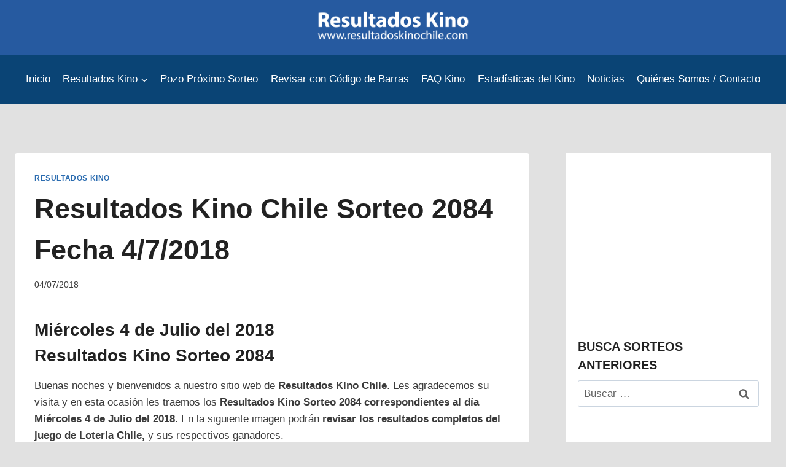

--- FILE ---
content_type: text/html; charset=UTF-8
request_url: https://www.resultadoskinochile.com/2018/07/04/resultados-kino-chile-sorteo-2084-fecha-4-7-2018/
body_size: 20298
content:

<!DOCTYPE html><html lang="es" class="no-js" itemtype="https://schema.org/Blog" itemscope><head><script data-no-optimize="1">var litespeed_docref=sessionStorage.getItem("litespeed_docref");litespeed_docref&&(Object.defineProperty(document,"referrer",{get:function(){return litespeed_docref}}),sessionStorage.removeItem("litespeed_docref"));</script> <meta charset="UTF-8"><link data-optimized="2" rel="stylesheet" href="https://www.resultadoskinochile.com/wp-content/litespeed/css/395a46b79f1af93325a56bbc678a6401.css?ver=1f575" /><meta name="viewport" content="width=device-width, initial-scale=1, minimum-scale=1"><meta name="robots" content="index, follow, max-image-preview:large, max-snippet:-1, max-video-preview:-1"><title>Resultados Kino Chile Sorteo 2084 Fecha 4/7/2018 - Resultados Kino | Resultados del Kino | Resultados Sorteo Kino | Kino Sorteo</title><link rel="canonical" href="https://www.resultadoskinochile.com/2018/07/04/resultados-kino-chile-sorteo-2084-fecha-4-7-2018/"><meta property="og:locale" content="es_ES"><meta property="og:type" content="article"><meta property="og:title" content="Resultados Kino Chile Sorteo 2084 Fecha 4/7/2018 - Resultados Kino | Resultados del Kino | Resultados Sorteo Kino | Kino Sorteo"><meta property="og:description" content="Mi&eacute;rcoles 4 de Julio del 2018 Resultados Kino Sorteo 2084 Buenas noches y bienvenidos a nuestro sitio web de Resultados Kino Chile. Les agradecemos su visita y en esta ocasi&oacute;n les traemos los Resultados Kino Sorteo 2084 correspondientes al d&iacute;a Mi&eacute;rcoles 4 de Julio del 2018. En la siguiente imagen podr&aacute;n revisar los resultados completos..."><meta property="og:url" content="https://www.resultadoskinochile.com/2018/07/04/resultados-kino-chile-sorteo-2084-fecha-4-7-2018/"><meta property="og:site_name" content="Resultados Kino | Resultados del Kino | Resultados Sorteo Kino | Kino Sorteo"><meta property="article:publisher" content="https://www.facebook.com/ResultadosKino"><meta property="article:published_time" content="2018-07-04T22:47:37+00:00"><meta property="article:modified_time" content="2018-07-05T14:40:01+00:00"><meta property="og:image" content="https://archivos2.nyc3.digitaloceanspaces.com/resultados-kino/banner-loto.png"><meta name="author" content="ResultadosKinoChile.com"><meta name="twitter:card" content="summary_large_image"><meta name="twitter:label1" content="Escrito por"><meta name="twitter:data1" content="ResultadosKinoChile.com"> <script type="application/ld+json" class="yoast-schema-graph">{"@context":"https://schema.org","@graph":[{"@type":"Article","@id":"https://www.resultadoskinochile.com/2018/07/04/resultados-kino-chile-sorteo-2084-fecha-4-7-2018/#article","isPartOf":{"@id":"https://www.resultadoskinochile.com/2018/07/04/resultados-kino-chile-sorteo-2084-fecha-4-7-2018/"},"author":{"name":"ResultadosKinoChile.com","@id":"https://www.resultadoskinochile.com/#/schema/person/c039db4f1adea7b1dba57aa48f858de3"},"headline":"Resultados Kino Chile Sorteo 2084 Fecha 4/7/2018","datePublished":"2018-07-04T22:47:37+00:00","dateModified":"2018-07-05T14:40:01+00:00","mainEntityOfPage":{"@id":"https://www.resultadoskinochile.com/2018/07/04/resultados-kino-chile-sorteo-2084-fecha-4-7-2018/"},"wordCount":92,"commentCount":0,"publisher":{"@id":"https://www.resultadoskinochile.com/#organization"},"image":{"@id":"https://www.resultadoskinochile.com/2018/07/04/resultados-kino-chile-sorteo-2084-fecha-4-7-2018/#primaryimage"},"thumbnailUrl":"https://archivos2.nyc3.digitaloceanspaces.com/resultados-kino/banner-loto.png","keywords":["el kino resultados","El Kino Resultados Miercoles 4 de Julio 2018","Kino - Loter&iacute;a","kino resultados","kino resultados chile","kino resultados de hoy","loteria chile","Loteria Kino de Chile - Resultados","loteria.cl","Numeros de Kino Miercoles 4 de Julio 2018","Numeros del Kino Miercoles 4 de Julio 2018 Sorteo 2084","Numeros Kino 2084 Miercoles 4 de Julio 2018","Resultado de Kino Miercoles 4 de Julio 2018","Resultado Kino Miercoles 4 de Julio 2018 sorteo 2084","Resultado Loter&iacute;a Kino Chile &ndash; Miercoles 4 de Julio 2018","Resultados del Kino","resultados kino","Resultados kino - Loter&iacute;a","Resultados Kino 4/7/18 Sorteo 2084","Resultados Kino Chile","Resultados Kino Chile Sorteo 2084","Revisa AQUI tu Kino","revisar Kino","Sorteo Kino 2084 Chile Mi&eacute;rcoles 27"],"articleSection":["Resultados Kino"],"inLanguage":"es","potentialAction":[{"@type":"CommentAction","name":"Comment","target":["https://www.resultadoskinochile.com/2018/07/04/resultados-kino-chile-sorteo-2084-fecha-4-7-2018/#respond"]}],"copyrightYear":"2018","copyrightHolder":{"@id":"https://www.resultadoskinochile.com/#organization"}},{"@type":"WebPage","@id":"https://www.resultadoskinochile.com/2018/07/04/resultados-kino-chile-sorteo-2084-fecha-4-7-2018/","url":"https://www.resultadoskinochile.com/2018/07/04/resultados-kino-chile-sorteo-2084-fecha-4-7-2018/","name":"Resultados Kino Chile Sorteo 2084 Fecha 4/7/2018 - Resultados Kino | Resultados del Kino | Resultados Sorteo Kino | Kino Sorteo","isPartOf":{"@id":"https://www.resultadoskinochile.com/#website"},"primaryImageOfPage":{"@id":"https://www.resultadoskinochile.com/2018/07/04/resultados-kino-chile-sorteo-2084-fecha-4-7-2018/#primaryimage"},"image":{"@id":"https://www.resultadoskinochile.com/2018/07/04/resultados-kino-chile-sorteo-2084-fecha-4-7-2018/#primaryimage"},"thumbnailUrl":"https://archivos2.nyc3.digitaloceanspaces.com/resultados-kino/banner-loto.png","datePublished":"2018-07-04T22:47:37+00:00","dateModified":"2018-07-05T14:40:01+00:00","breadcrumb":{"@id":"https://www.resultadoskinochile.com/2018/07/04/resultados-kino-chile-sorteo-2084-fecha-4-7-2018/#breadcrumb"},"inLanguage":"es","potentialAction":[{"@type":"ReadAction","target":["https://www.resultadoskinochile.com/2018/07/04/resultados-kino-chile-sorteo-2084-fecha-4-7-2018/"]}]},{"@type":"ImageObject","inLanguage":"es","@id":"https://www.resultadoskinochile.com/2018/07/04/resultados-kino-chile-sorteo-2084-fecha-4-7-2018/#primaryimage","url":"https://archivos2.nyc3.digitaloceanspaces.com/resultados-kino/banner-loto.png","contentUrl":"https://archivos2.nyc3.digitaloceanspaces.com/resultados-kino/banner-loto.png"},{"@type":"BreadcrumbList","@id":"https://www.resultadoskinochile.com/2018/07/04/resultados-kino-chile-sorteo-2084-fecha-4-7-2018/#breadcrumb","itemListElement":[{"@type":"ListItem","position":1,"name":"Portada","item":"https://www.resultadoskinochile.com/"},{"@type":"ListItem","position":2,"name":"Resultados Kino Chile Sorteo 2084 Fecha 4/7/2018"}]},{"@type":"WebSite","@id":"https://www.resultadoskinochile.com/#website","url":"https://www.resultadoskinochile.com/","name":"Resultados Kino | Resultados del Kino | Resultados Sorteo Kino | Kino Sorteo","description":"Resultados Kino | Resultados del Kino | Resultados Sorteo Kino | Kino Sorteo","publisher":{"@id":"https://www.resultadoskinochile.com/#organization"},"potentialAction":[{"@type":"SearchAction","target":{"@type":"EntryPoint","urlTemplate":"https://www.resultadoskinochile.com/?s={search_term_string}"},"query-input":"required name=search_term_string"}],"inLanguage":"es"},{"@type":"Organization","@id":"https://www.resultadoskinochile.com/#organization","name":"Resultados Kino","url":"https://www.resultadoskinochile.com/","logo":{"@type":"ImageObject","inLanguage":"es","@id":"https://www.resultadoskinochile.com/#/schema/logo/image/","url":"https://archivos2.nyc3.digitaloceanspaces.com/rk/wp-content/uploads/2024/01/26065010/logo-kino.png","contentUrl":"https://archivos2.nyc3.digitaloceanspaces.com/rk/wp-content/uploads/2024/01/26065010/logo-kino.png","width":512,"height":512,"caption":"Resultados Kino"},"image":{"@id":"https://www.resultadoskinochile.com/#/schema/logo/image/"},"sameAs":["https://www.facebook.com/ResultadosKino"]},{"@type":"Person","@id":"https://www.resultadoskinochile.com/#/schema/person/c039db4f1adea7b1dba57aa48f858de3","name":"ResultadosKinoChile.com","image":{"@type":"ImageObject","inLanguage":"es","@id":"https://www.resultadoskinochile.com/#/schema/person/image/","url":"https://www.resultadoskinochile.com/wp-content/litespeed/avatar/ce0de76f008833101092fd5004f1a10f.jpg?ver=1768384305","contentUrl":"https://www.resultadoskinochile.com/wp-content/litespeed/avatar/ce0de76f008833101092fd5004f1a10f.jpg?ver=1768384305","caption":"ResultadosKinoChile.com"},"url":"https://www.resultadoskinochile.com/author/admin2/"}]}</script> <link rel="dns-prefetch" href="//www.googletagmanager.com"><link rel="dns-prefetch" href="//pagead2.googlesyndication.com"><link rel="alternate" type="application/rss+xml" title="Resultados Kino | Resultados del Kino | Resultados Sorteo Kino | Kino Sorteo &raquo; Feed" href="https://www.resultadoskinochile.com/feed/"><link rel="alternate" type="application/rss+xml" title="Resultados Kino | Resultados del Kino | Resultados Sorteo Kino | Kino Sorteo &raquo; Feed de los comentarios" href="https://www.resultadoskinochile.com/comments/feed/"> <script type="litespeed/javascript">document.documentElement.classList.remove('no-js')</script> <link rel="alternate" type="application/rss+xml" title="Resultados Kino | Resultados del Kino | Resultados Sorteo Kino | Kino Sorteo &raquo; Comentario Resultados Kino Chile Sorteo 2084 Fecha 4/7/2018 del feed" href="https://www.resultadoskinochile.com/2018/07/04/resultados-kino-chile-sorteo-2084-fecha-4-7-2018/feed/"><style id="classic-theme-styles-inline-css">/*! This file is auto-generated */
.wp-block-button__link{color:#fff;background-color:#32373c;border-radius:9999px;box-shadow:none;text-decoration:none;padding:calc(.667em + 2px) calc(1.333em + 2px);font-size:1.125em}.wp-block-file__button{background:#32373c;color:#fff;text-decoration:none}</style><style id="global-styles-inline-css">:root{--wp--preset--aspect-ratio--square: 1;--wp--preset--aspect-ratio--4-3: 4/3;--wp--preset--aspect-ratio--3-4: 3/4;--wp--preset--aspect-ratio--3-2: 3/2;--wp--preset--aspect-ratio--2-3: 2/3;--wp--preset--aspect-ratio--16-9: 16/9;--wp--preset--aspect-ratio--9-16: 9/16;--wp--preset--color--black: #000000;--wp--preset--color--cyan-bluish-gray: #abb8c3;--wp--preset--color--white: #ffffff;--wp--preset--color--pale-pink: #f78da7;--wp--preset--color--vivid-red: #cf2e2e;--wp--preset--color--luminous-vivid-orange: #ff6900;--wp--preset--color--luminous-vivid-amber: #fcb900;--wp--preset--color--light-green-cyan: #7bdcb5;--wp--preset--color--vivid-green-cyan: #00d084;--wp--preset--color--pale-cyan-blue: #8ed1fc;--wp--preset--color--vivid-cyan-blue: #0693e3;--wp--preset--color--vivid-purple: #9b51e0;--wp--preset--color--theme-palette-1: #2B6CB0;--wp--preset--color--theme-palette-2: #265E9A;--wp--preset--color--theme-palette-3: #222222;--wp--preset--color--theme-palette-4: #3B3B3B;--wp--preset--color--theme-palette-5: #515151;--wp--preset--color--theme-palette-6: #626262;--wp--preset--color--theme-palette-7: #E1E1E1;--wp--preset--color--theme-palette-8: #F7F7F7;--wp--preset--color--theme-palette-9: #ffffff;--wp--preset--gradient--vivid-cyan-blue-to-vivid-purple: linear-gradient(135deg,rgba(6,147,227,1) 0%,rgb(155,81,224) 100%);--wp--preset--gradient--light-green-cyan-to-vivid-green-cyan: linear-gradient(135deg,rgb(122,220,180) 0%,rgb(0,208,130) 100%);--wp--preset--gradient--luminous-vivid-amber-to-luminous-vivid-orange: linear-gradient(135deg,rgba(252,185,0,1) 0%,rgba(255,105,0,1) 100%);--wp--preset--gradient--luminous-vivid-orange-to-vivid-red: linear-gradient(135deg,rgba(255,105,0,1) 0%,rgb(207,46,46) 100%);--wp--preset--gradient--very-light-gray-to-cyan-bluish-gray: linear-gradient(135deg,rgb(238,238,238) 0%,rgb(169,184,195) 100%);--wp--preset--gradient--cool-to-warm-spectrum: linear-gradient(135deg,rgb(74,234,220) 0%,rgb(151,120,209) 20%,rgb(207,42,186) 40%,rgb(238,44,130) 60%,rgb(251,105,98) 80%,rgb(254,248,76) 100%);--wp--preset--gradient--blush-light-purple: linear-gradient(135deg,rgb(255,206,236) 0%,rgb(152,150,240) 100%);--wp--preset--gradient--blush-bordeaux: linear-gradient(135deg,rgb(254,205,165) 0%,rgb(254,45,45) 50%,rgb(107,0,62) 100%);--wp--preset--gradient--luminous-dusk: linear-gradient(135deg,rgb(255,203,112) 0%,rgb(199,81,192) 50%,rgb(65,88,208) 100%);--wp--preset--gradient--pale-ocean: linear-gradient(135deg,rgb(255,245,203) 0%,rgb(182,227,212) 50%,rgb(51,167,181) 100%);--wp--preset--gradient--electric-grass: linear-gradient(135deg,rgb(202,248,128) 0%,rgb(113,206,126) 100%);--wp--preset--gradient--midnight: linear-gradient(135deg,rgb(2,3,129) 0%,rgb(40,116,252) 100%);--wp--preset--font-size--small: 14px;--wp--preset--font-size--medium: 24px;--wp--preset--font-size--large: 32px;--wp--preset--font-size--x-large: 42px;--wp--preset--font-size--larger: 40px;--wp--preset--spacing--20: 0.44rem;--wp--preset--spacing--30: 0.67rem;--wp--preset--spacing--40: 1rem;--wp--preset--spacing--50: 1.5rem;--wp--preset--spacing--60: 2.25rem;--wp--preset--spacing--70: 3.38rem;--wp--preset--spacing--80: 5.06rem;--wp--preset--shadow--natural: 6px 6px 9px rgba(0, 0, 0, 0.2);--wp--preset--shadow--deep: 12px 12px 50px rgba(0, 0, 0, 0.4);--wp--preset--shadow--sharp: 6px 6px 0px rgba(0, 0, 0, 0.2);--wp--preset--shadow--outlined: 6px 6px 0px -3px rgba(255, 255, 255, 1), 6px 6px rgba(0, 0, 0, 1);--wp--preset--shadow--crisp: 6px 6px 0px rgba(0, 0, 0, 1);}:where(.is-layout-flex){gap: 0.5em;}:where(.is-layout-grid){gap: 0.5em;}body .is-layout-flex{display: flex;}.is-layout-flex{flex-wrap: wrap;align-items: center;}.is-layout-flex > :is(*, div){margin: 0;}body .is-layout-grid{display: grid;}.is-layout-grid > :is(*, div){margin: 0;}:where(.wp-block-columns.is-layout-flex){gap: 2em;}:where(.wp-block-columns.is-layout-grid){gap: 2em;}:where(.wp-block-post-template.is-layout-flex){gap: 1.25em;}:where(.wp-block-post-template.is-layout-grid){gap: 1.25em;}.has-black-color{color: var(--wp--preset--color--black) !important;}.has-cyan-bluish-gray-color{color: var(--wp--preset--color--cyan-bluish-gray) !important;}.has-white-color{color: var(--wp--preset--color--white) !important;}.has-pale-pink-color{color: var(--wp--preset--color--pale-pink) !important;}.has-vivid-red-color{color: var(--wp--preset--color--vivid-red) !important;}.has-luminous-vivid-orange-color{color: var(--wp--preset--color--luminous-vivid-orange) !important;}.has-luminous-vivid-amber-color{color: var(--wp--preset--color--luminous-vivid-amber) !important;}.has-light-green-cyan-color{color: var(--wp--preset--color--light-green-cyan) !important;}.has-vivid-green-cyan-color{color: var(--wp--preset--color--vivid-green-cyan) !important;}.has-pale-cyan-blue-color{color: var(--wp--preset--color--pale-cyan-blue) !important;}.has-vivid-cyan-blue-color{color: var(--wp--preset--color--vivid-cyan-blue) !important;}.has-vivid-purple-color{color: var(--wp--preset--color--vivid-purple) !important;}.has-black-background-color{background-color: var(--wp--preset--color--black) !important;}.has-cyan-bluish-gray-background-color{background-color: var(--wp--preset--color--cyan-bluish-gray) !important;}.has-white-background-color{background-color: var(--wp--preset--color--white) !important;}.has-pale-pink-background-color{background-color: var(--wp--preset--color--pale-pink) !important;}.has-vivid-red-background-color{background-color: var(--wp--preset--color--vivid-red) !important;}.has-luminous-vivid-orange-background-color{background-color: var(--wp--preset--color--luminous-vivid-orange) !important;}.has-luminous-vivid-amber-background-color{background-color: var(--wp--preset--color--luminous-vivid-amber) !important;}.has-light-green-cyan-background-color{background-color: var(--wp--preset--color--light-green-cyan) !important;}.has-vivid-green-cyan-background-color{background-color: var(--wp--preset--color--vivid-green-cyan) !important;}.has-pale-cyan-blue-background-color{background-color: var(--wp--preset--color--pale-cyan-blue) !important;}.has-vivid-cyan-blue-background-color{background-color: var(--wp--preset--color--vivid-cyan-blue) !important;}.has-vivid-purple-background-color{background-color: var(--wp--preset--color--vivid-purple) !important;}.has-black-border-color{border-color: var(--wp--preset--color--black) !important;}.has-cyan-bluish-gray-border-color{border-color: var(--wp--preset--color--cyan-bluish-gray) !important;}.has-white-border-color{border-color: var(--wp--preset--color--white) !important;}.has-pale-pink-border-color{border-color: var(--wp--preset--color--pale-pink) !important;}.has-vivid-red-border-color{border-color: var(--wp--preset--color--vivid-red) !important;}.has-luminous-vivid-orange-border-color{border-color: var(--wp--preset--color--luminous-vivid-orange) !important;}.has-luminous-vivid-amber-border-color{border-color: var(--wp--preset--color--luminous-vivid-amber) !important;}.has-light-green-cyan-border-color{border-color: var(--wp--preset--color--light-green-cyan) !important;}.has-vivid-green-cyan-border-color{border-color: var(--wp--preset--color--vivid-green-cyan) !important;}.has-pale-cyan-blue-border-color{border-color: var(--wp--preset--color--pale-cyan-blue) !important;}.has-vivid-cyan-blue-border-color{border-color: var(--wp--preset--color--vivid-cyan-blue) !important;}.has-vivid-purple-border-color{border-color: var(--wp--preset--color--vivid-purple) !important;}.has-vivid-cyan-blue-to-vivid-purple-gradient-background{background: var(--wp--preset--gradient--vivid-cyan-blue-to-vivid-purple) !important;}.has-light-green-cyan-to-vivid-green-cyan-gradient-background{background: var(--wp--preset--gradient--light-green-cyan-to-vivid-green-cyan) !important;}.has-luminous-vivid-amber-to-luminous-vivid-orange-gradient-background{background: var(--wp--preset--gradient--luminous-vivid-amber-to-luminous-vivid-orange) !important;}.has-luminous-vivid-orange-to-vivid-red-gradient-background{background: var(--wp--preset--gradient--luminous-vivid-orange-to-vivid-red) !important;}.has-very-light-gray-to-cyan-bluish-gray-gradient-background{background: var(--wp--preset--gradient--very-light-gray-to-cyan-bluish-gray) !important;}.has-cool-to-warm-spectrum-gradient-background{background: var(--wp--preset--gradient--cool-to-warm-spectrum) !important;}.has-blush-light-purple-gradient-background{background: var(--wp--preset--gradient--blush-light-purple) !important;}.has-blush-bordeaux-gradient-background{background: var(--wp--preset--gradient--blush-bordeaux) !important;}.has-luminous-dusk-gradient-background{background: var(--wp--preset--gradient--luminous-dusk) !important;}.has-pale-ocean-gradient-background{background: var(--wp--preset--gradient--pale-ocean) !important;}.has-electric-grass-gradient-background{background: var(--wp--preset--gradient--electric-grass) !important;}.has-midnight-gradient-background{background: var(--wp--preset--gradient--midnight) !important;}.has-small-font-size{font-size: var(--wp--preset--font-size--small) !important;}.has-medium-font-size{font-size: var(--wp--preset--font-size--medium) !important;}.has-large-font-size{font-size: var(--wp--preset--font-size--large) !important;}.has-x-large-font-size{font-size: var(--wp--preset--font-size--x-large) !important;}
:where(.wp-block-post-template.is-layout-flex){gap: 1.25em;}:where(.wp-block-post-template.is-layout-grid){gap: 1.25em;}
:where(.wp-block-columns.is-layout-flex){gap: 2em;}:where(.wp-block-columns.is-layout-grid){gap: 2em;}
:root :where(.wp-block-pullquote){font-size: 1.5em;line-height: 1.6;}</style><style id="kadence-global-inline-css">/* Kadence Base CSS */
:root{--global-palette1:#2B6CB0;--global-palette2:#265E9A;--global-palette3:#222222;--global-palette4:#3B3B3B;--global-palette5:#515151;--global-palette6:#626262;--global-palette7:#E1E1E1;--global-palette8:#F7F7F7;--global-palette9:#ffffff;--global-palette9rgb:255, 255, 255;--global-palette-highlight:var(--global-palette1);--global-palette-highlight-alt:var(--global-palette2);--global-palette-highlight-alt2:var(--global-palette9);--global-palette-btn-bg:var(--global-palette1);--global-palette-btn-bg-hover:var(--global-palette2);--global-palette-btn:var(--global-palette9);--global-palette-btn-hover:var(--global-palette9);--global-body-font-family:-apple-system,BlinkMacSystemFont,"Segoe UI",Roboto,Oxygen-Sans,Ubuntu,Cantarell,"Helvetica Neue",sans-serif, "Apple Color Emoji", "Segoe UI Emoji", "Segoe UI Symbol";--global-heading-font-family:inherit;--global-primary-nav-font-family:inherit;--global-fallback-font:sans-serif;--global-display-fallback-font:sans-serif;--global-content-width:1290px;--global-content-narrow-width:842px;--global-content-edge-padding:1.5rem;--global-content-boxed-padding:2rem;--global-calc-content-width:calc(1290px - var(--global-content-edge-padding) - var(--global-content-edge-padding) );--wp--style--global--content-size:var(--global-calc-content-width);}.wp-site-blocks{--global-vw:calc( 100vw - ( 0.5 * var(--scrollbar-offset)));}body{background:var(--global-palette7);}body, input, select, optgroup, textarea{font-weight:400;font-size:17px;line-height:1.6;font-family:var(--global-body-font-family);color:var(--global-palette4);}.content-bg, body.content-style-unboxed .site{background:var(--global-palette9);}h1,h2,h3,h4,h5,h6{font-family:var(--global-heading-font-family);}h1{font-weight:700;font-size:32px;line-height:1.5;color:var(--global-palette3);}h2{font-weight:700;font-size:28px;line-height:1.5;color:var(--global-palette3);}h3{font-weight:700;font-size:24px;line-height:1.5;color:var(--global-palette3);}h4{font-weight:700;font-size:22px;line-height:1.5;color:var(--global-palette4);}h5{font-weight:700;font-size:20px;line-height:1.5;color:var(--global-palette4);}h6{font-weight:700;font-size:18px;line-height:1.5;color:var(--global-palette5);}.entry-hero .kadence-breadcrumbs{max-width:1290px;}.site-container, .site-header-row-layout-contained, .site-footer-row-layout-contained, .entry-hero-layout-contained, .comments-area, .alignfull > .wp-block-cover__inner-container, .alignwide > .wp-block-cover__inner-container{max-width:var(--global-content-width);}.content-width-narrow .content-container.site-container, .content-width-narrow .hero-container.site-container{max-width:var(--global-content-narrow-width);}@media all and (min-width: 1520px){.wp-site-blocks .content-container  .alignwide{margin-left:-115px;margin-right:-115px;width:unset;max-width:unset;}}@media all and (min-width: 1102px){.content-width-narrow .wp-site-blocks .content-container .alignwide{margin-left:-130px;margin-right:-130px;width:unset;max-width:unset;}}.content-style-boxed .wp-site-blocks .entry-content .alignwide{margin-left:calc( -1 * var( --global-content-boxed-padding ) );margin-right:calc( -1 * var( --global-content-boxed-padding ) );}.content-area{margin-top:5rem;margin-bottom:5rem;}@media all and (max-width: 1024px){.content-area{margin-top:3rem;margin-bottom:3rem;}}@media all and (max-width: 767px){.content-area{margin-top:2rem;margin-bottom:2rem;}}@media all and (max-width: 1024px){:root{--global-content-boxed-padding:2rem;}}@media all and (max-width: 767px){:root{--global-content-boxed-padding:1.5rem;}}.entry-content-wrap{padding:2rem;}@media all and (max-width: 1024px){.entry-content-wrap{padding:2rem;}}@media all and (max-width: 767px){.entry-content-wrap{padding:1.5rem;}}.entry.single-entry{box-shadow:0px 15px 15px -10px rgba(0,0,0,0.05);}.entry.loop-entry{box-shadow:0px 15px 15px -10px rgba(0,0,0,0.05);}.loop-entry .entry-content-wrap{padding:2rem;}@media all and (max-width: 1024px){.loop-entry .entry-content-wrap{padding:2rem;}}@media all and (max-width: 767px){.loop-entry .entry-content-wrap{padding:1.5rem;}}.primary-sidebar.widget-area .widget{margin-bottom:1.9em;color:var(--global-palette4);}.primary-sidebar.widget-area .widget-title{font-weight:700;font-size:20px;line-height:1.5;color:var(--global-palette3);}.primary-sidebar.widget-area{background:var(--global-palette9);padding:10px 20px 10px 20px;}button, .button, .wp-block-button__link, input[type="button"], input[type="reset"], input[type="submit"], .fl-button, .elementor-button-wrapper .elementor-button{box-shadow:0px 0px 0px -7px rgba(0,0,0,0);}button:hover, button:focus, button:active, .button:hover, .button:focus, .button:active, .wp-block-button__link:hover, .wp-block-button__link:focus, .wp-block-button__link:active, input[type="button"]:hover, input[type="button"]:focus, input[type="button"]:active, input[type="reset"]:hover, input[type="reset"]:focus, input[type="reset"]:active, input[type="submit"]:hover, input[type="submit"]:focus, input[type="submit"]:active, .elementor-button-wrapper .elementor-button:hover, .elementor-button-wrapper .elementor-button:focus, .elementor-button-wrapper .elementor-button:active{box-shadow:0px 15px 25px -7px rgba(0,0,0,0.1);}.kb-button.kb-btn-global-outline.kb-btn-global-inherit{padding-top:calc(px - 2px);padding-right:calc(px - 2px);padding-bottom:calc(px - 2px);padding-left:calc(px - 2px);}.entry-content :where(.wp-block-image) img, .entry-content :where(.wp-block-kadence-image) img{border-radius:20px;}@media all and (min-width: 1025px){.transparent-header .entry-hero .entry-hero-container-inner{padding-top:calc(0px + 80px);}}@media all and (max-width: 1024px){.mobile-transparent-header .entry-hero .entry-hero-container-inner{padding-top:80px;}}@media all and (max-width: 767px){.mobile-transparent-header .entry-hero .entry-hero-container-inner{padding-top:80px;}}#kt-scroll-up-reader, #kt-scroll-up{border-radius:0px 0px 0px 0px;bottom:30px;font-size:1.2em;padding:0.4em 0.4em 0.4em 0.4em;}#kt-scroll-up-reader.scroll-up-side-right, #kt-scroll-up.scroll-up-side-right{right:30px;}#kt-scroll-up-reader.scroll-up-side-left, #kt-scroll-up.scroll-up-side-left{left:30px;}.wp-site-blocks .post-title h1{font-style:normal;font-size:45px;}.entry-hero.post-hero-section .entry-header{min-height:200px;}
/* Kadence Header CSS */
@media all and (max-width: 1024px){.mobile-transparent-header #masthead{position:absolute;left:0px;right:0px;z-index:100;}.kadence-scrollbar-fixer.mobile-transparent-header #masthead{right:var(--scrollbar-offset,0);}.mobile-transparent-header #masthead, .mobile-transparent-header .site-top-header-wrap .site-header-row-container-inner, .mobile-transparent-header .site-main-header-wrap .site-header-row-container-inner, .mobile-transparent-header .site-bottom-header-wrap .site-header-row-container-inner{background:transparent;}.site-header-row-tablet-layout-fullwidth, .site-header-row-tablet-layout-standard{padding:0px;}}@media all and (min-width: 1025px){.transparent-header #masthead{position:absolute;left:0px;right:0px;z-index:100;}.transparent-header.kadence-scrollbar-fixer #masthead{right:var(--scrollbar-offset,0);}.transparent-header #masthead, .transparent-header .site-top-header-wrap .site-header-row-container-inner, .transparent-header .site-main-header-wrap .site-header-row-container-inner, .transparent-header .site-bottom-header-wrap .site-header-row-container-inner{background:transparent;}}.site-branding a.brand img{max-width:250px;}.site-branding a.brand img.svg-logo-image{width:250px;}.site-branding{padding:15px 0px 0px 0px;}#masthead, #masthead .kadence-sticky-header.item-is-fixed:not(.item-at-start):not(.site-header-row-container):not(.site-main-header-wrap), #masthead .kadence-sticky-header.item-is-fixed:not(.item-at-start) > .site-header-row-container-inner{background:#265aa0;}.site-main-header-wrap .site-header-row-container-inner{background:#0a4475;}.site-main-header-inner-wrap{min-height:80px;}.site-top-header-inner-wrap{min-height:0px;}.site-top-header-wrap .site-header-row-container-inner>.site-container{padding:0px 0px 20px 0px;}.header-navigation[class*="header-navigation-style-underline"] .header-menu-container.primary-menu-container>ul>li>a:after{width:calc( 100% - 1.2em);}.main-navigation .primary-menu-container > ul > li.menu-item > a{padding-left:calc(1.2em / 2);padding-right:calc(1.2em / 2);padding-top:0.6em;padding-bottom:0.6em;color:var(--global-palette9);}.main-navigation .primary-menu-container > ul > li.menu-item .dropdown-nav-special-toggle{right:calc(1.2em / 2);}.main-navigation .primary-menu-container > ul > li.menu-item > a:hover{color:#8094aa;}.main-navigation .primary-menu-container > ul > li.menu-item.current-menu-item > a{color:var(--global-palette9);}.header-navigation .header-menu-container ul ul.sub-menu, .header-navigation .header-menu-container ul ul.submenu{background:var(--global-palette3);box-shadow:0px 2px 13px 0px rgba(0,0,0,0.1);}.header-navigation .header-menu-container ul ul li.menu-item, .header-menu-container ul.menu > li.kadence-menu-mega-enabled > ul > li.menu-item > a{border-bottom:1px solid rgba(255,255,255,0.1);}.header-navigation .header-menu-container ul ul li.menu-item > a{width:200px;padding-top:1em;padding-bottom:1em;color:var(--global-palette8);font-size:12px;}.header-navigation .header-menu-container ul ul li.menu-item > a:hover{color:var(--global-palette9);background:var(--global-palette4);}.header-navigation .header-menu-container ul ul li.menu-item.current-menu-item > a{color:var(--global-palette9);background:var(--global-palette4);}.mobile-toggle-open-container .menu-toggle-open, .mobile-toggle-open-container .menu-toggle-open:focus{color:var(--global-palette5);padding:0.4em 0.6em 0.4em 0.6em;font-size:14px;}.mobile-toggle-open-container .menu-toggle-open.menu-toggle-style-bordered{border:1px solid currentColor;}.mobile-toggle-open-container .menu-toggle-open .menu-toggle-icon{font-size:20px;}.mobile-toggle-open-container .menu-toggle-open:hover, .mobile-toggle-open-container .menu-toggle-open:focus-visible{color:var(--global-palette-highlight);}.mobile-navigation ul li{font-size:14px;}.mobile-navigation ul li a{padding-top:1em;padding-bottom:1em;}.mobile-navigation ul li > a, .mobile-navigation ul li.menu-item-has-children > .drawer-nav-drop-wrap{color:var(--global-palette8);}.mobile-navigation ul li.current-menu-item > a, .mobile-navigation ul li.current-menu-item.menu-item-has-children > .drawer-nav-drop-wrap{color:var(--global-palette-highlight);}.mobile-navigation ul li.menu-item-has-children .drawer-nav-drop-wrap, .mobile-navigation ul li:not(.menu-item-has-children) a{border-bottom:1px solid rgba(255,255,255,0.1);}.mobile-navigation:not(.drawer-navigation-parent-toggle-true) ul li.menu-item-has-children .drawer-nav-drop-wrap button{border-left:1px solid rgba(255,255,255,0.1);}#mobile-drawer .drawer-header .drawer-toggle{padding:0.6em 0.15em 0.6em 0.15em;font-size:24px;}
/* Kadence Footer CSS */
#colophon{background:var(--global-palette2);}.site-middle-footer-inner-wrap{padding-top:30px;padding-bottom:30px;grid-column-gap:30px;grid-row-gap:30px;}.site-middle-footer-inner-wrap .widget{margin-bottom:30px;}.site-middle-footer-inner-wrap .site-footer-section:not(:last-child):after{right:calc(-30px / 2);}.site-top-footer-inner-wrap{padding-top:30px;padding-bottom:30px;grid-column-gap:30px;grid-row-gap:30px;}.site-top-footer-inner-wrap .widget{margin-bottom:30px;}.site-top-footer-inner-wrap .site-footer-section:not(:last-child):after{right:calc(-30px / 2);}#colophon .footer-html{font-style:normal;color:var(--global-palette9);}</style><style id="kadence-blocks-global-variables-inline-css">:root {--global-kb-font-size-sm:clamp(0.8rem, 0.73rem + 0.217vw, 0.9rem);--global-kb-font-size-md:clamp(1.1rem, 0.995rem + 0.326vw, 1.25rem);--global-kb-font-size-lg:clamp(1.75rem, 1.576rem + 0.543vw, 2rem);--global-kb-font-size-xl:clamp(2.25rem, 1.728rem + 1.63vw, 3rem);--global-kb-font-size-xxl:clamp(2.5rem, 1.456rem + 3.26vw, 4rem);--global-kb-font-size-xxxl:clamp(2.75rem, 0.489rem + 7.065vw, 6rem);}</style><style id="quads-styles-inline-css">.quads-location ins.adsbygoogle {
        background: transparent !important;
    }
    .quads.quads_ad_container { display: grid; grid-template-columns: auto; grid-gap: 10px; padding: 10px; }
    .grid_image{animation: fadeIn 0.5s;-webkit-animation: fadeIn 0.5s;-moz-animation: fadeIn 0.5s;
        -o-animation: fadeIn 0.5s;-ms-animation: fadeIn 0.5s;}
    .quads-ad-label { font-size: 12px; text-align: center; color: #333;}
    .quads_click_impression { display: none;}</style> <script type="litespeed/javascript" data-src="https://www.googletagmanager.com/gtag/js?id=GT-WV3CS4N" id="google_gtagjs-js"></script> <script id="google_gtagjs-js-after" type="litespeed/javascript">window.dataLayer=window.dataLayer||[];function gtag(){dataLayer.push(arguments)}
gtag("set","linker",{"domains":["www.resultadoskinochile.com"]});gtag("js",new Date());gtag("set","developer_id.dZTNiMT",!0);gtag("config","GT-WV3CS4N")</script> <link rel="https://api.w.org/" href="https://www.resultadoskinochile.com/wp-json/"><link rel="alternate" title="JSON" type="application/json" href="https://www.resultadoskinochile.com/wp-json/wp/v2/posts/2830"><link rel="EditURI" type="application/rsd+xml" title="RSD" href="https://www.resultadoskinochile.com/xmlrpc.php?rsd"><meta name="generator" content="WordPress 6.6.4"><link rel="shortlink" href="https://www.resultadoskinochile.com/?p=2830"><link rel="alternate" title="oEmbed (JSON)" type="application/json+oembed" href="https://www.resultadoskinochile.com/wp-json/oembed/1.0/embed?url=https%3A%2F%2Fwww.resultadoskinochile.com%2F2018%2F07%2F04%2Fresultados-kino-chile-sorteo-2084-fecha-4-7-2018%2F"><link rel="alternate" title="oEmbed (XML)" type="text/xml+oembed" href="https://www.resultadoskinochile.com/wp-json/oembed/1.0/embed?url=https%3A%2F%2Fwww.resultadoskinochile.com%2F2018%2F07%2F04%2Fresultados-kino-chile-sorteo-2084-fecha-4-7-2018%2F&amp;format=xml">
<style>/* global */
/*================================================*/


.card-wrapper {
  min-height: 100vh;
  padding-bottom: 50px; /* footer fixed */
  padding-top: 25px;
}


/* generics */
/*================================================*/

.content-cc{
  display: flex;
  justify-content: center;
  align-items: center;
}

/* FAQ card */
/*================================================*/

.faq-card {

  background-color: #fff;
  border-radius: 20px;

  max-width: 310px;
  margin-top: 90px;
  
  box-shadow: 0px 60px 50px -25px rgba(0, 0, 0, 0.35);
}


/* FAQ card: main */
/*================================================*/

.faq-content {
  padding: 9px 25px 3rem; 
}

.faq-content h1 {
  font-size: 32px;
  text-align: center;
  color: var(--primary-dark-color);
}

.faq-accordion {
  padding: 8px 0;
  border-bottom: 1px solid hsl(240, 5%, 91%);
}


/* FAQ card: main title */
/*================================================*/

/* checkbox tgg-title*/
input.tgg-title {
  appearance: unset;
  all:unset;
}

.faq-accordion-title label{
  display: flex;
  align-items: center;
  cursor: pointer;
}

.faq-accordion-title h2{
  font-size: 16px /*var(--font-size)*/;
  font-weight: 400;
  color: var(--neutral-dark-color);
}

.faq-accordion-title span{
  margin-left: auto;
  transition: transform .4s ease-in-out;
}


/* FAQ card: main content */
/*================================================*/

.faq-accordion-content {
  color: var(--neutral-soft-color);
  overflow: hidden;
  max-height: 0;
  transition: max-height .4s ease-in-out;
}


/* Effects */
/*================================================*/

/* main title, accordion title effects */

.faq-accordion-title:hover h2{
  color: var(--primary-soft-color)
}

/* onclick "" */
.faq-accordion .tgg-title:checked + div>label>h2 {
  font-weight: 700;
}

.faq-accordion .tgg-title:checked + div>label>span {
  will-change: transform;
  transform: rotate(180deg);
}

/* main content, acordion text effect */

.faq-accordion .tgg-title:checked ~ .faq-accordion-content{
  will-change: max-height;
  max-height: 80px;
}</style>
<style>#resultados-kino .bola {
background-color:#DC1824;
border-radius:50%;
line-height:48px;
font-size:20px;
font-weight:bold;
color:#fff;
width:48px;
height:48px;
display:inline-block;
}

#bls td {
background:#fff;
border:inherit;
}

#bls .table {
border:inherit;
margin-bottom:30px;
}

#aciertos .table {
border:inherit;
margin-bottom:55px;
}

#resultados-kino table th,table td {
border:inherit;
}

#resultados-kino table th {
font-weight:bold;
padding:17px 12px;
background:#f7f8f9;
text-transform:uppercase;
color:#585F65;
}

#resultados-kino table td {
font-size:17px;
line-height:18px;
}

#aciertos td {
background:#fdfdfd;
line-height:23px;
padding:15px 10px;
}

.listado {
padding:0px;
list-style:none;
margin-left:0;
font-size:20px;
font-weight:bold;
color:#fff;
}

.listado>li {
display:inline-block;
padding-left:30px;
padding-right:30px;
}

.bolitas-kino {
background-color:#DC1824;padding:9px 13px 11px 13px;border-radius:50%;line-height:63px}


.kn-d td{display:inline-block;margin-right:23px}
.kn-l td{display:inline-block;margin-right:10px}
table th,table td{border:1px solid #ccc;padding:10px 6px;text-align:center;vertical-align:middle;font-size:13px;line-height:17px}</style>
<style>@media (max-width: 768px) {.question{font-size: 15px;} .answer.active{font-size: 13px;} }

  #aciertos {
    overflow-x: auto;
  }


#resultados-kino .bola {
background-color:#DC1824;
border-radius:50%;
line-height:48px;
font-size:20px;
font-weight:bold;
color:#fff;
width:48px;
height:48px;
display:inline-block;
}

#bls td {
background:#fff;
border:inherit;
}

#bls .table {
border:inherit;
margin-bottom:30px;
}

#aciertos .table {
border:inherit;
margin-bottom:55px;
}

#resultados-kino table th,table td {
border:inherit;
}

#resultados-kino table th {
font-weight:bold;
padding:17px 12px;
background:#f7f8f9;
text-transform:uppercase;
color:#585F65;
}

#resultados-kino table td {
font-size:17px;
line-height:18px;
}

#aciertos td {
background:#fdfdfd;
line-height:23px;
padding:15px 10px;
}

.listado {
padding:0px;
list-style:none;
margin-left:0;
font-size:20px;
font-weight:bold;
color:#fff;
}

.listado>li {
display:inline-block;
padding-left:30px;
padding-right:30px;
}

.bolitas-kino {
background-color:#DC1824;padding:9px 13px 11px 13px;border-radius:50%;line-height:63px}



}</style><meta name="generator" content="Site Kit by Google 1.137.0"><script type="litespeed/javascript" data-src="//pagead2.googlesyndication.com/pagead/js/adsbygoogle.js"></script><script type="litespeed/javascript">document.cookie='quads_browser_width='+screen.width</script><link rel="pingback" href="https://www.resultadoskinochile.com/xmlrpc.php"><meta name="google-adsense-platform-account" content="ca-host-pub-2644536267352236"><meta name="google-adsense-platform-domain" content="sitekit.withgoogle.com"> <script type="litespeed/javascript" data-src="https://pagead2.googlesyndication.com/pagead/js/adsbygoogle.js?client=ca-pub-3904022965564108&amp;host=ca-host-pub-2644536267352236" crossorigin="anonymous"></script> <link rel="icon" href="https://www.resultadoskinochile.com/wp-content/uploads/2020/03/favicon.png" sizes="32x32"><link rel="icon" href="https://www.resultadoskinochile.com/wp-content/uploads/2020/03/favicon.png" sizes="192x192"><link rel="apple-touch-icon" href="https://www.resultadoskinochile.com/wp-content/uploads/2020/03/favicon.png"><meta name="msapplication-TileImage" content="https://www.resultadoskinochile.com/wp-content/uploads/2020/03/favicon.png"> <script type="litespeed/javascript">window.pushMST_config={"vapidPK":"BGkb8n24PX7lamM4tuQQbfoK5oVULuv-vAFk0ziPclDIH0Ga0r6DSJE5Tfrfju6x8Z_9WHl8oxgoWtnKBgc3ANM","enableOverlay":!0,"swPath":"/sw.js","i18n":{}};var pushmasterTag=document.createElement('script');pushmasterTag.src="https://cdn.pushmaster-cdn.xyz/scripts/publishers/662b5e008d79c500089adf65/SDK.js";pushmasterTag.setAttribute('defer','');var firstScriptTag=document.getElementsByTagName('script')[0];firstScriptTag.parentNode.insertBefore(pushmasterTag,firstScriptTag)</script> </head><body data-rsssl="1" class="post-template-default single single-post postid-2830 single-format-standard wp-custom-logo wp-embed-responsive footer-on-bottom hide-focus-outline link-style-standard has-sidebar content-title-style-normal content-width-normal content-style-boxed content-vertical-padding-show non-transparent-header mobile-non-transparent-header"><div id="wrapper" class="site wp-site-blocks">
<a class="skip-link screen-reader-text scroll-ignore" href="#main">Saltar al contenido</a><header id="masthead" class="site-header" role="banner" itemtype="https://schema.org/WPHeader" itemscope><div id="main-header" class="site-header-wrap"><div class="site-header-inner-wrap"><div class="site-header-upper-wrap"><div class="site-header-upper-inner-wrap"><div class="site-top-header-wrap site-header-row-container site-header-focus-item site-header-row-layout-standard" data-section="kadence_customizer_header_top"><div class="site-header-row-container-inner"><div class="site-container"><div class="site-top-header-inner-wrap site-header-row site-header-row-only-center-column site-header-row-center-column"><div class="site-header-top-section-center site-header-section site-header-section-center"><div class="site-header-item site-header-focus-item" data-section="title_tagline"><div class="site-branding branding-layout-standard site-brand-logo-only"><a class="brand has-logo-image" href="https://www.resultadoskinochile.com/" rel="home"><img data-lazyloaded="1" src="[data-uri]" width="559" height="120" data-src="https://archivos2.nyc3.digitaloceanspaces.com/rk/wp-content/uploads/2024/01/25201827/resultados-kino-2024.png" class="custom-logo" alt="Resultados Kino" decoding="async" fetchpriority="high" data-srcset="https://archivos2.nyc3.digitaloceanspaces.com/rk/wp-content/uploads/2024/01/25201827/resultados-kino-2024.png 559w, https://archivos2.nyc3.digitaloceanspaces.com/rk/wp-content/uploads/2024/01/25201827/resultados-kino-2024-300x64.png 300w" data-sizes="(max-width: 559px) 100vw, 559px"></a></div></div></div></div></div></div></div><div class="site-main-header-wrap site-header-row-container site-header-focus-item site-header-row-layout-standard" data-section="kadence_customizer_header_main"><div class="site-header-row-container-inner"><div class="site-container"><div class="site-main-header-inner-wrap site-header-row site-header-row-only-center-column site-header-row-center-column"><div class="site-header-main-section-center site-header-section site-header-section-center"><div class="site-header-item site-header-focus-item site-header-item-main-navigation header-navigation-layout-stretch-false header-navigation-layout-fill-stretch-false" data-section="kadence_customizer_primary_navigation"><nav id="site-navigation" class="main-navigation header-navigation nav--toggle-sub header-navigation-style-standard header-navigation-dropdown-animation-none" role="navigation" aria-label="Navegaci&oacute;n primaria"><div class="primary-menu-container header-menu-container"><ul id="primary-menu" class="menu"><li id="menu-item-1864" class="menu-item menu-item-type-custom menu-item-object-custom menu-item-home menu-item-1864"><a href="https://www.resultadoskinochile.com/">Inicio</a></li><li id="menu-item-3716" class="menu-item menu-item-type-taxonomy menu-item-object-category current-post-ancestor current-menu-parent current-post-parent menu-item-has-children menu-item-3716"><a href="https://www.resultadoskinochile.com/resultados-kino/"><span class="nav-drop-title-wrap">Resultados Kino<span class="dropdown-nav-toggle"><span class="kadence-svg-iconset svg-baseline"><svg aria-hidden="true" class="kadence-svg-icon kadence-arrow-down-svg" fill="currentColor" version="1.1" xmlns="http://www.w3.org/2000/svg" width="24" height="24" viewbox="0 0 24 24"><title>Ampliar</title><path d="M5.293 9.707l6 6c0.391 0.391 1.024 0.391 1.414 0l6-6c0.391-0.391 0.391-1.024 0-1.414s-1.024-0.391-1.414 0l-5.293 5.293-5.293-5.293c-0.391-0.391-1.024-0.391-1.414 0s-0.391 1.024 0 1.414z"></path>
</svg></span></span></span></a><ul class="sub-menu"><li id="menu-item-5506" class="menu-item menu-item-type-taxonomy menu-item-object-category current-post-ancestor current-menu-parent current-post-parent menu-item-5506"><a href="https://www.resultadoskinochile.com/resultados-kino/">Resultados Completos del Kino</a></li><li id="menu-item-5505" class="menu-item menu-item-type-taxonomy menu-item-object-category menu-item-5505"><a href="https://www.resultadoskinochile.com/resultados-kino-con-codigo-de-barras/">Resultados Kino con C&oacute;digo de Barras</a></li><li id="menu-item-6077" class="menu-item menu-item-type-taxonomy menu-item-object-category menu-item-6077"><a href="https://www.resultadoskinochile.com/numeros-del-kino/">N&uacute;meros del Kino</a></li></ul></li><li id="menu-item-3555" class="menu-item menu-item-type-post_type menu-item-object-page menu-item-3555"><a href="https://www.resultadoskinochile.com/pozo-acumulado-del-kino-proximo-sorteo/">Pozo Pr&oacute;ximo Sorteo</a></li><li id="menu-item-1712" class="menu-item menu-item-type-post_type menu-item-object-page menu-item-1712"><a href="https://www.resultadoskinochile.com/consulta-aqui-el-codigo-de-barras-de-tu-kino/">Revisar con C&oacute;digo de Barras</a></li><li id="menu-item-28" class="menu-item menu-item-type-post_type menu-item-object-page menu-item-28"><a href="https://www.resultadoskinochile.com/preguntas-frecuentes-kino/">FAQ Kino</a></li><li id="menu-item-4130" class="menu-item menu-item-type-post_type menu-item-object-page menu-item-4130"><a href="https://www.resultadoskinochile.com/estadisticas-los-numeros-que-mas-se-repiten-en-el-kino/">Estad&iacute;sticas del Kino</a></li><li id="menu-item-6026" class="menu-item menu-item-type-taxonomy menu-item-object-category menu-item-6026"><a href="https://www.resultadoskinochile.com/noticias/">Noticias</a></li><li id="menu-item-5698" class="menu-item menu-item-type-post_type menu-item-object-page menu-item-5698"><a href="https://www.resultadoskinochile.com/quienes-somos/">Qui&eacute;nes Somos / Contacto</a></li></ul></div></nav></div></div></div></div></div></div></div></div></div></div><div id="mobile-header" class="site-mobile-header-wrap"><div class="site-header-inner-wrap"><div class="site-header-upper-wrap"><div class="site-header-upper-inner-wrap"><div class="site-main-header-wrap site-header-focus-item site-header-row-layout-standard site-header-row-tablet-layout-default site-header-row-mobile-layout-default "><div class="site-header-row-container-inner"><div class="site-container"><div class="site-main-header-inner-wrap site-header-row site-header-row-has-sides site-header-row-no-center"><div class="site-header-main-section-left site-header-section site-header-section-left"><div class="site-header-item site-header-focus-item" data-section="title_tagline"><div class="site-branding mobile-site-branding branding-layout-standard branding-tablet-layout-inherit site-brand-logo-only branding-mobile-layout-inherit"><a class="brand has-logo-image" href="https://www.resultadoskinochile.com/" rel="home"><img data-lazyloaded="1" src="[data-uri]" width="559" height="120" data-src="https://archivos2.nyc3.digitaloceanspaces.com/rk/wp-content/uploads/2024/01/25201827/resultados-kino-2024.png" class="custom-logo" alt="Resultados Kino" decoding="async" data-srcset="https://archivos2.nyc3.digitaloceanspaces.com/rk/wp-content/uploads/2024/01/25201827/resultados-kino-2024.png 559w, https://archivos2.nyc3.digitaloceanspaces.com/rk/wp-content/uploads/2024/01/25201827/resultados-kino-2024-300x64.png 300w" data-sizes="(max-width: 559px) 100vw, 559px"></a></div></div></div><div class="site-header-main-section-right site-header-section site-header-section-right"><div class="site-header-item site-header-focus-item site-header-item-navgation-popup-toggle" data-section="kadence_customizer_mobile_trigger"><div class="mobile-toggle-open-container">
<button id="mobile-toggle" class="menu-toggle-open drawer-toggle menu-toggle-style-default" aria-label="Abrir men&uacute;" data-toggle-target="#mobile-drawer" data-toggle-body-class="showing-popup-drawer-from-right" aria-expanded="false" data-set-focus=".menu-toggle-close">
<span class="menu-toggle-icon"><span class="kadence-svg-iconset"><svg aria-hidden="true" class="kadence-svg-icon kadence-menu-svg" fill="currentColor" version="1.1" xmlns="http://www.w3.org/2000/svg" width="24" height="24" viewbox="0 0 24 24"><title>Alternar el men&uacute;</title><path d="M3 13h18c0.552 0 1-0.448 1-1s-0.448-1-1-1h-18c-0.552 0-1 0.448-1 1s0.448 1 1 1zM3 7h18c0.552 0 1-0.448 1-1s-0.448-1-1-1h-18c-0.552 0-1 0.448-1 1s0.448 1 1 1zM3 19h18c0.552 0 1-0.448 1-1s-0.448-1-1-1h-18c-0.552 0-1 0.448-1 1s0.448 1 1 1z"></path>
</svg></span></span>
</button></div></div></div></div></div></div></div></div></div></div></div></header><ins class="adsbygoogle"
style="display:block;"
data-ad-format="auto"
data-ad-client="ca-pub-3904022965564108"
data-ad-slot="2335352928"></ins> <script type="litespeed/javascript">(adsbygoogle=window.adsbygoogle||[]).push({})</script> <div id="inner-wrap" class="wrap hfeed kt-clear"><div id="primary" class="content-area"><div class="content-container site-container"><main id="main" class="site-main" role="main"><div class="content-wrap"><article id="post-2830" class="entry content-bg single-entry post-footer-area-boxed post-2830 post type-post status-publish format-standard hentry category-resultados-kino tag-el-kino-resultados tag-el-kino-resultados-miercoles-4-de-julio-2018 tag-kino-loteria tag-kino-resultados tag-kino-resultados-chile tag-kino-resultados-de-hoy tag-loteria-chile tag-loteria-kino-de-chile-resultados tag-loteria-cl tag-numeros-de-kino-miercoles-4-de-julio-2018 tag-numeros-del-kino-miercoles-4-de-julio-2018-sorteo-2084 tag-numeros-kino-2084-miercoles-4-de-julio-2018 tag-resultado-de-kino-miercoles-4-de-julio-2018 tag-resultado-kino-miercoles-4-de-julio-2018-sorteo-2084 tag-resultado-loteria-kino-chile-miercoles-4-de-julio-2018 tag-resultados-del-kino tag-resultados-kino-2 tag-resultados-kino-loteria tag-resultados-kino-4-7-18-sorteo-2084 tag-resultados-kino-chile tag-resultados-kino-chile-sorteo-2084 tag-revisa-aqui-tu-kino tag-revisar-kino tag-sorteo-kino-2084-chile-miercoles-27"><div class="entry-content-wrap"><header class="entry-header post-title title-align-inherit title-tablet-align-inherit title-mobile-align-inherit"><div class="entry-taxonomies">
<span class="category-links term-links category-style-normal">
<a href="https://www.resultadoskinochile.com/resultados-kino/" rel="tag">Resultados Kino</a>			</span></div><h1 class="entry-title">Resultados Kino Chile Sorteo 2084 Fecha 4/7/2018</h1><div class="entry-meta entry-meta-divider-dot">
<span class="posted-on">
<time class="entry-date published" datetime="2018-07-04T18:47:37-04:00">04/07/2018</time><time class="updated" datetime="2018-07-05T10:40:01-04:00">05/07/2018</time>					</span></div></header><div class="entry-content single-content"><div class="quads-location quads-ad5435 " id="quads-ad5435" style="float:none;margin:0px 3px 25px 3px;padding:0px 0px 0px 0px;" data-lazydelay="3000"><ins class="adsbygoogle" style="display:block;" data-ad-format="auto" data-ad-client="ca-pub-3904022965564108" data-ad-slot="2335352928"></ins> <script type="litespeed/javascript">(adsbygoogle=window.adsbygoogle||[]).push({})</script> </div><h2>Mi&eacute;rcoles 4 de Julio del 2018<br>
Resultados Kino Sorteo 2084</h2><p>Buenas noches y bienvenidos a nuestro sitio web de <strong>Resultados Kino Chile</strong>. Les agradecemos su visita y en esta ocasi&oacute;n les traemos los <strong>Resultados Kino Sorteo 2084 correspondientes al d&iacute;a </strong><strong>Mi&eacute;rcoles 4 de Julio del 2018</strong>. En la siguiente imagen podr&aacute;n<strong> revisar los resultados completos del juego de Loteria Chile,</strong> y sus respectivos ganadores.</p><p>Les deseamos mucha suerte y que nos sigan visitando sorteo a sorteo para conocer los n&uacute;meros ganadores del gran juego <strong>Kino de Loteria.</strong></p><p><a href="http://bit.ly/KinoCodigoDeBarra" target="_blank" rel="noopener"><img data-lazyloaded="1" src="[data-uri]" width="1024" height="219" decoding="async" class="alignnone" data-src="https://archivos2.nyc3.digitaloceanspaces.com/resultados-kino/banner-loto.png"></a></p><div class="quads-location quads-ad5436 " id="quads-ad5436" style="float:none;margin:0px 3px 25px 3px;padding:0px 0px 0px 0px;" data-lazydelay="3000"><ins class="adsbygoogle" style="display:block;" data-ad-format="auto" data-ad-client="ca-pub-3904022965564108" data-ad-slot="2335352928"></ins> <script type="litespeed/javascript">(adsbygoogle=window.adsbygoogle||[]).push({})</script> </div><p><img data-lazyloaded="1" src="[data-uri]" decoding="async" class="alignnone size-full wp-image-2836" data-src="https://www.resultadoskinochile.com/wp-content/uploads/2018/07/resultados-kino-2084.jpg" alt="" width="668" height="3381" data-srcset="https://www.resultadoskinochile.com/wp-content/uploads/2018/07/resultados-kino-2084.jpg 668w, https://www.resultadoskinochile.com/wp-content/uploads/2018/07/resultados-kino-2084-59x300.jpg 59w" data-sizes="(max-width: 668px) 100vw, 668px"></p></div></div></article><div class="post-navigation-wrap content-bg entry-content-wrap entry"><nav class="navigation post-navigation" aria-label="Entradas"><h2 class="screen-reader-text">Navegaci&oacute;n de entradas</h2><div class="nav-links"><div class="nav-previous"><a href="https://www.resultadoskinochile.com/2018/07/01/kino-2083-resultados-kino-loteria-domingo-1-de-julio-del-2018/" rel="prev"><div class="post-navigation-sub"><small><span class="kadence-svg-iconset svg-baseline"><svg aria-hidden="true" class="kadence-svg-icon kadence-arrow-left-alt-svg" fill="currentColor" version="1.1" xmlns="http://www.w3.org/2000/svg" width="29" height="28" viewbox="0 0 29 28"><title>Anterior</title><path d="M28 12.5v3c0 0.281-0.219 0.5-0.5 0.5h-19.5v3.5c0 0.203-0.109 0.375-0.297 0.453s-0.391 0.047-0.547-0.078l-6-5.469c-0.094-0.094-0.156-0.219-0.156-0.359v0c0-0.141 0.063-0.281 0.156-0.375l6-5.531c0.156-0.141 0.359-0.172 0.547-0.094 0.172 0.078 0.297 0.25 0.297 0.453v3.5h19.5c0.281 0 0.5 0.219 0.5 0.5z"></path>
</svg></span>Anterior</small></div>Kino 2083 &ndash; Resultados Kino Loteria &ndash; Domingo 1 de Julio del 2018</a></div><div class="nav-next"><a href="https://www.resultadoskinochile.com/2018/07/04/kino-2084-resultados-kino-loteria-miercoles-4-de-julio-del-2018/" rel="next"><div class="post-navigation-sub"><small>Siguiente<span class="kadence-svg-iconset svg-baseline"><svg aria-hidden="true" class="kadence-svg-icon kadence-arrow-right-alt-svg" fill="currentColor" version="1.1" xmlns="http://www.w3.org/2000/svg" width="27" height="28" viewbox="0 0 27 28"><title>Continuar</title><path d="M27 13.953c0 0.141-0.063 0.281-0.156 0.375l-6 5.531c-0.156 0.141-0.359 0.172-0.547 0.094-0.172-0.078-0.297-0.25-0.297-0.453v-3.5h-19.5c-0.281 0-0.5-0.219-0.5-0.5v-3c0-0.281 0.219-0.5 0.5-0.5h19.5v-3.5c0-0.203 0.109-0.375 0.297-0.453s0.391-0.047 0.547 0.078l6 5.469c0.094 0.094 0.156 0.219 0.156 0.359v0z"></path>
</svg></span></small></div>Kino 2084 &ndash; Resultados Kino Loteria &ndash; Mi&eacute;rcoles 4 de Julio del 2018</a></div></div></nav></div><div id="comments" class="comments-area content-bg entry-content-wrap entry"><div id="respond" class="comment-respond"><h3 id="reply-title" class="comment-reply-title">Deja una respuesta <small><a rel="nofollow" id="cancel-comment-reply-link" href="/2018/07/04/resultados-kino-chile-sorteo-2084-fecha-4-7-2018/#respond" style="display:none;">Cancelar la respuesta</a></small></h3><form action="https://www.resultadoskinochile.com/wp-comments-post.php" method="post" id="commentform" class="comment-form" novalidate><p class="comment-notes"><span id="email-notes">Tu direcci&oacute;n de correo electr&oacute;nico no ser&aacute; publicada.</span> <span class="required-field-message">Los campos obligatorios est&aacute;n marcados con <span class="required">*</span></span></p><p class="comment-form-comment comment-form-float-label"><textarea id="comment" name="comment" placeholder="Deja un comentario..." cols="45" rows="8" maxlength="65525" aria-required="true" required="required"></textarea><label class="float-label" for="comment">Comentario <span class="required">*</span></label></p><div class="comment-input-wrap no-url-field"><p class="comment-form-author"><input aria-label="Nombre" id="author" name="author" type="text" placeholder="Juan Nadie" value="" size="30" maxlength="245" aria-required="true" required="required"><label class="float-label" for="author">Nombre <span class="required">*</span></label></p><p class="comment-form-email"><input aria-label="Correo electr&oacute;nico" id="email" name="email" type="email" placeholder="juan@ejemplo.com" value="" size="30" maxlength="100" aria-describedby="email-notes" aria-required="true" required="required"><label class="float-label" for="email">Correo electr&oacute;nico <span class="required">*</span></label></p></div><p class="comment-form-cookies-consent"><input id="wp-comment-cookies-consent" name="wp-comment-cookies-consent" type="checkbox" value="yes"> <label for="wp-comment-cookies-consent">Guarda mi nombre, correo electr&oacute;nico y web en este navegador para la pr&oacute;xima vez que comente.</label></p><p class="form-submit"><input name="submit" type="submit" id="submit" class="submit" value="Publicar el comentario"> <input type="hidden" name="comment_post_ID" value="2830" id="comment_post_ID">
<input type="hidden" name="comment_parent" id="comment_parent" value="0"></p><p style="display: none;"><input type="hidden" id="akismet_comment_nonce" name="akismet_comment_nonce" value="ff76aec5ba"></p><p style="display: none !important;" class="akismet-fields-container" data-prefix="ak_"><label>&Delta;<textarea name="ak_hp_textarea" cols="45" rows="8" maxlength="100"></textarea></label><input type="hidden" id="ak_js_1" name="ak_js" value="186"><script type="litespeed/javascript">document.getElementById("ak_js_1").setAttribute("value",(new Date()).getTime())</script></p></form></div></div></div></main><aside id="secondary" role="complementary" class="primary-sidebar widget-area sidebar-slug-sidebar-primary sidebar-link-style-normal"><div class="sidebar-inner-wrap"><section id="text-5" class="widget widget_text"><div class="textwidget"><script type="litespeed/javascript" data-src="//pagead2.googlesyndication.com/pagead/js/adsbygoogle.js"></script> 
<ins class="adsbygoogle" style="display:inline-block;width:300px;height:250px" data-ad-client="ca-pub-3904022965564108" data-ad-slot="8861458122"></ins> <script type="litespeed/javascript">(adsbygoogle=window.adsbygoogle||[]).push({})</script></div></section><section id="search-2" class="widget widget_search"><h2 class="widget-title">Busca sorteos anteriores</h2><form role="search" method="get" class="search-form" action="https://www.resultadoskinochile.com/">
<label>
<span class="screen-reader-text">Buscar:</span>
<input type="search" class="search-field" placeholder="Buscar &hellip;" value="" name="s">
</label>
<input type="submit" class="search-submit" value="Buscar"><div class="kadence-search-icon-wrap"><span class="kadence-svg-iconset"><svg aria-hidden="true" class="kadence-svg-icon kadence-search-svg" fill="currentColor" version="1.1" xmlns="http://www.w3.org/2000/svg" width="26" height="28" viewbox="0 0 26 28"><title>Buscar</title><path d="M18 13c0-3.859-3.141-7-7-7s-7 3.141-7 7 3.141 7 7 7 7-3.141 7-7zM26 26c0 1.094-0.906 2-2 2-0.531 0-1.047-0.219-1.406-0.594l-5.359-5.344c-1.828 1.266-4.016 1.937-6.234 1.937-6.078 0-11-4.922-11-11s4.922-11 11-11 11 4.922 11 11c0 2.219-0.672 4.406-1.937 6.234l5.359 5.359c0.359 0.359 0.578 0.875 0.578 1.406z"></path>
</svg></span></div></form></section><section id="text-3" class="widget widget_text"><div class="textwidget"><iframe data-lazyloaded="1" src="about:blank" data-litespeed-src="//www.facebook.com/plugins/likebox.php?href=http%3A%2F%2Fwww.facebook.com%2FResultadosKino&amp;width=300&amp;height=290&amp;show_faces=true&amp;colorscheme=light&amp;stream=false&amp;border_color&amp;header=true&amp;appId=197100747024139" scrolling="no" frameborder="0" style="border:none; overflow:hidden; width:100%; height:290px;" allowtransparency="true"></iframe></div></section><section id="nav_menu-2" class="widget widget_nav_menu"><h2 class="widget-title">Otras Secciones</h2><div class="menu-main-container"><ul id="menu-main" class="menu"><li class="menu-item menu-item-type-custom menu-item-object-custom menu-item-home menu-item-1864"><a href="https://www.resultadoskinochile.com/">Inicio</a></li><li class="menu-item menu-item-type-taxonomy menu-item-object-category current-post-ancestor current-menu-parent current-post-parent menu-item-has-children menu-item-3716"><a href="https://www.resultadoskinochile.com/resultados-kino/">Resultados Kino</a><ul class="sub-menu"><li class="menu-item menu-item-type-taxonomy menu-item-object-category current-post-ancestor current-menu-parent current-post-parent menu-item-5506"><a href="https://www.resultadoskinochile.com/resultados-kino/">Resultados Completos del Kino</a></li><li class="menu-item menu-item-type-taxonomy menu-item-object-category menu-item-5505"><a href="https://www.resultadoskinochile.com/resultados-kino-con-codigo-de-barras/">Resultados Kino con C&oacute;digo de Barras</a></li><li class="menu-item menu-item-type-taxonomy menu-item-object-category menu-item-6077"><a href="https://www.resultadoskinochile.com/numeros-del-kino/">N&uacute;meros del Kino</a></li></ul></li><li class="menu-item menu-item-type-post_type menu-item-object-page menu-item-3555"><a href="https://www.resultadoskinochile.com/pozo-acumulado-del-kino-proximo-sorteo/">Pozo Pr&oacute;ximo Sorteo</a></li><li class="menu-item menu-item-type-post_type menu-item-object-page menu-item-1712"><a href="https://www.resultadoskinochile.com/consulta-aqui-el-codigo-de-barras-de-tu-kino/">Revisar con C&oacute;digo de Barras</a></li><li class="menu-item menu-item-type-post_type menu-item-object-page menu-item-28"><a href="https://www.resultadoskinochile.com/preguntas-frecuentes-kino/">FAQ Kino</a></li><li class="menu-item menu-item-type-post_type menu-item-object-page menu-item-4130"><a href="https://www.resultadoskinochile.com/estadisticas-los-numeros-que-mas-se-repiten-en-el-kino/">Estad&iacute;sticas del Kino</a></li><li class="menu-item menu-item-type-taxonomy menu-item-object-category menu-item-6026"><a href="https://www.resultadoskinochile.com/noticias/">Noticias</a></li><li class="menu-item menu-item-type-post_type menu-item-object-page menu-item-5698"><a href="https://www.resultadoskinochile.com/quienes-somos/">Qui&eacute;nes Somos / Contacto</a></li></ul></div></section></div></aside></div></div></div><footer id="colophon" class="site-footer" role="contentinfo"><div class="site-footer-wrap"><div class="site-top-footer-wrap site-footer-row-container site-footer-focus-item site-footer-row-layout-standard site-footer-row-tablet-layout-default site-footer-row-mobile-layout-default" data-section="kadence_customizer_footer_top"><div class="site-footer-row-container-inner"><div class="site-container"><div class="site-top-footer-inner-wrap site-footer-row site-footer-row-columns-1 site-footer-row-column-layout-row site-footer-row-tablet-column-layout-default site-footer-row-mobile-column-layout-row ft-ro-dir-row ft-ro-collapse-normal ft-ro-t-dir-default ft-ro-m-dir-default ft-ro-lstyle-plain"><div class="site-footer-top-section-1 site-footer-section footer-section-inner-items-1"><div class="footer-widget-area widget-area site-footer-focus-item footer-widget1 content-align-default content-tablet-align-default content-mobile-align-default content-valign-default content-tablet-valign-default content-mobile-valign-default" data-section="sidebar-widgets-footer1"><div class="footer-widget-area-inner site-info-inner"><section id="block-4" class="widget widget_block widget_text"><p class="has-theme-palette-9-color has-text-color has-link-color has-small-font-size wp-elements-0424458076b9adef1ee70c3c341cfee3">ResultadosKinochile.com brinda un servicio gratuito de informaci&oacute;n y no posee vinculaci&oacute;n alguna con organismos oficiales ni con los organizadores responsables de los respectivos sorteos. Los datos informados son cargados con controles y verificaciones, sin embargo no nos hacemos responsables sobre las decisiones y/o efectos que la misma pueda inducir, por lo que recomendamos efectuar vuestras propias verificaciones antes de tomar alguna decisi&oacute;n en base a la misma. En caso de discrepancia entre nuestros datos y el extracto oficial tendr&aacute; validez este &uacute;ltimo. resultadoslotochile.com no tiene responsabilidad alguna sobre los links o v&iacute;nculos a otros sitios, ni sobre cualquier transacci&oacute;n originada a partir de los avisos y/o banners publicados en sus p&aacute;ginas.</p></section></div></div></div></div></div></div></div><div class="site-middle-footer-wrap site-footer-row-container site-footer-focus-item site-footer-row-layout-standard site-footer-row-tablet-layout-default site-footer-row-mobile-layout-default" data-section="kadence_customizer_footer_middle"><div class="site-footer-row-container-inner"><div class="site-container"><div class="site-middle-footer-inner-wrap site-footer-row site-footer-row-columns-1 site-footer-row-column-layout-row site-footer-row-tablet-column-layout-default site-footer-row-mobile-column-layout-row ft-ro-dir-row ft-ro-collapse-normal ft-ro-t-dir-default ft-ro-m-dir-default ft-ro-lstyle-plain"><div class="site-footer-middle-section-1 site-footer-section footer-section-inner-items-1"><div class="footer-widget-area site-info site-footer-focus-item content-align-center content-tablet-align-default content-mobile-align-default content-valign-default content-tablet-valign-default content-mobile-valign-default" data-section="kadence_customizer_footer_html"><div class="footer-widget-area-inner site-info-inner"><div class="footer-html inner-link-style-normal"><div class="footer-html-inner"><p>&copy; 2026 Resultados Kino | Resultados del Kino | Resultados Sorteo Kino | Kino Sorteo</p></div></div></div></div></div></div></div></div></div></div></footer></div> <script type="litespeed/javascript">document.documentElement.style.setProperty('--scrollbar-offset',window.innerWidth-document.documentElement.clientWidth+'px')</script> <a id="kt-scroll-up" tabindex="-1" aria-hidden="true" aria-label="Scroll hacia arriba" href="#wrapper" class="kadence-scroll-to-top scroll-up-wrap scroll-ignore scroll-up-side-right scroll-up-style-outline vs-lg-true vs-md-true vs-sm-false"><span class="kadence-svg-iconset"><svg aria-hidden="true" class="kadence-svg-icon kadence-arrow-up-svg" fill="currentColor" version="1.1" xmlns="http://www.w3.org/2000/svg" width="24" height="24" viewbox="0 0 24 24"><title>Scroll hacia arriba</title><path d="M5.707 12.707l5.293-5.293v11.586c0 0.552 0.448 1 1 1s1-0.448 1-1v-11.586l5.293 5.293c0.391 0.391 1.024 0.391 1.414 0s0.391-1.024 0-1.414l-7-7c-0.092-0.092-0.202-0.166-0.324-0.217s-0.253-0.076-0.383-0.076c-0.256 0-0.512 0.098-0.707 0.293l-7 7c-0.391 0.391-0.391 1.024 0 1.414s1.024 0.391 1.414 0z"></path>
</svg></span></a><button id="kt-scroll-up-reader" href="#wrapper" aria-label="Scroll hacia arriba" class="kadence-scroll-to-top scroll-up-wrap scroll-ignore scroll-up-side-right scroll-up-style-outline vs-lg-true vs-md-true vs-sm-false"><span class="kadence-svg-iconset"><svg aria-hidden="true" class="kadence-svg-icon kadence-arrow-up-svg" fill="currentColor" version="1.1" xmlns="http://www.w3.org/2000/svg" width="24" height="24" viewbox="0 0 24 24"><title>Scroll hacia arriba</title><path d="M5.707 12.707l5.293-5.293v11.586c0 0.552 0.448 1 1 1s1-0.448 1-1v-11.586l5.293 5.293c0.391 0.391 1.024 0.391 1.414 0s0.391-1.024 0-1.414l-7-7c-0.092-0.092-0.202-0.166-0.324-0.217s-0.253-0.076-0.383-0.076c-0.256 0-0.512 0.098-0.707 0.293l-7 7c-0.391 0.391-0.391 1.024 0 1.414s1.024 0.391 1.414 0z"></path>
</svg></span></button><div id="mobile-drawer" class="popup-drawer popup-drawer-layout-sidepanel popup-drawer-animation-fade popup-drawer-side-right" data-drawer-target-string="#mobile-drawer"><div class="drawer-overlay" data-drawer-target-string="#mobile-drawer"></div><div class="drawer-inner"><div class="drawer-header">
<button class="menu-toggle-close drawer-toggle" aria-label="Cerrar men&uacute;" data-toggle-target="#mobile-drawer" data-toggle-body-class="showing-popup-drawer-from-right" aria-expanded="false" data-set-focus=".menu-toggle-open">
<span class="toggle-close-bar"></span>
<span class="toggle-close-bar"></span>
</button></div><div class="drawer-content mobile-drawer-content content-align-left content-valign-top"><div class="site-header-item site-header-focus-item site-header-item-mobile-navigation mobile-navigation-layout-stretch-false" data-section="kadence_customizer_mobile_navigation"><nav id="mobile-site-navigation" class="mobile-navigation drawer-navigation drawer-navigation-parent-toggle-false" role="navigation" aria-label="Navegaci&oacute;n m&oacute;vil principal"><div class="mobile-menu-container drawer-menu-container"><ul id="mobile-menu" class="menu has-collapse-sub-nav"><li class="menu-item menu-item-type-custom menu-item-object-custom menu-item-home menu-item-1864"><a href="https://www.resultadoskinochile.com/">Inicio</a></li><li class="menu-item menu-item-type-taxonomy menu-item-object-category current-post-ancestor current-menu-parent current-post-parent menu-item-has-children menu-item-3716"><div class="drawer-nav-drop-wrap"><a href="https://www.resultadoskinochile.com/resultados-kino/">Resultados Kino</a><button class="drawer-sub-toggle" data-toggle-duration="10" data-toggle-target="#mobile-menu .menu-item-3716 &gt; .sub-menu" aria-expanded="false"><span class="screen-reader-text">Alternar men&uacute; hijo</span><span class="kadence-svg-iconset"><svg aria-hidden="true" class="kadence-svg-icon kadence-arrow-down-svg" fill="currentColor" version="1.1" xmlns="http://www.w3.org/2000/svg" width="24" height="24" viewbox="0 0 24 24"><title>Ampliar</title><path d="M5.293 9.707l6 6c0.391 0.391 1.024 0.391 1.414 0l6-6c0.391-0.391 0.391-1.024 0-1.414s-1.024-0.391-1.414 0l-5.293 5.293-5.293-5.293c-0.391-0.391-1.024-0.391-1.414 0s-0.391 1.024 0 1.414z"></path>
</svg></span></button></div><ul class="sub-menu"><li class="menu-item menu-item-type-taxonomy menu-item-object-category current-post-ancestor current-menu-parent current-post-parent menu-item-5506"><a href="https://www.resultadoskinochile.com/resultados-kino/">Resultados Completos del Kino</a></li><li class="menu-item menu-item-type-taxonomy menu-item-object-category menu-item-5505"><a href="https://www.resultadoskinochile.com/resultados-kino-con-codigo-de-barras/">Resultados Kino con C&oacute;digo de Barras</a></li><li class="menu-item menu-item-type-taxonomy menu-item-object-category menu-item-6077"><a href="https://www.resultadoskinochile.com/numeros-del-kino/">N&uacute;meros del Kino</a></li></ul></li><li class="menu-item menu-item-type-post_type menu-item-object-page menu-item-3555"><a href="https://www.resultadoskinochile.com/pozo-acumulado-del-kino-proximo-sorteo/">Pozo Pr&oacute;ximo Sorteo</a></li><li class="menu-item menu-item-type-post_type menu-item-object-page menu-item-1712"><a href="https://www.resultadoskinochile.com/consulta-aqui-el-codigo-de-barras-de-tu-kino/">Revisar con C&oacute;digo de Barras</a></li><li class="menu-item menu-item-type-post_type menu-item-object-page menu-item-28"><a href="https://www.resultadoskinochile.com/preguntas-frecuentes-kino/">FAQ Kino</a></li><li class="menu-item menu-item-type-post_type menu-item-object-page menu-item-4130"><a href="https://www.resultadoskinochile.com/estadisticas-los-numeros-que-mas-se-repiten-en-el-kino/">Estad&iacute;sticas del Kino</a></li><li class="menu-item menu-item-type-taxonomy menu-item-object-category menu-item-6026"><a href="https://www.resultadoskinochile.com/noticias/">Noticias</a></li><li class="menu-item menu-item-type-post_type menu-item-object-page menu-item-5698"><a href="https://www.resultadoskinochile.com/quienes-somos/">Qui&eacute;nes Somos / Contacto</a></li></ul></div></nav></div></div></div></div><style id="core-block-supports-inline-css">.wp-elements-0424458076b9adef1ee70c3c341cfee3 a:where(:not(.wp-element-button)){color:var(--wp--preset--color--theme-palette-9);}</style> <script id="rtrar.appLocal-js-extra" type="litespeed/javascript">var rtafr={"rules":""}</script> <script type="litespeed/javascript" data-src="https://www.resultadoskinochile.com/wp-content/plugins/real-time-auto-find-and-replace/assets/js/rtafar.local.js" id="rtrar.appLocal-js"></script> <script type="litespeed/javascript" data-src="https://www.resultadoskinochile.com/wp-includes/js/comment-reply.min.js" id="comment-reply-js" data-wp-strategy="async"></script> <script id="kadence-navigation-js-extra" type="litespeed/javascript">var kadenceConfig={"screenReader":{"expand":"Men\u00fa hijo","expandOf":"Men\u00fa hijo de","collapse":"Men\u00fa hijo","collapseOf":"Men\u00fa hijo de"},"breakPoints":{"desktop":"1024","tablet":768},"scrollOffset":"0"}</script> <script type="litespeed/javascript" data-src="https://www.resultadoskinochile.com/wp-content/themes/kadence/assets/js/navigation.min.js" id="kadence-navigation-js"></script> <script type="litespeed/javascript" data-src="https://www.resultadoskinochile.com/wp-content/plugins/real-time-auto-find-and-replace/assets/js/rtafar.app.min.js" id="rtrar.app-js"></script> <script type="litespeed/javascript" data-src="https://www.resultadoskinochile.com/wp-content/plugins/quick-adsense-reloaded/assets/js/ads.js" id="quads-ads-js"></script> <script defer src="https://www.resultadoskinochile.com/wp-content/plugins/akismet/_inc/akismet-frontend.js" id="akismet-frontend-js"></script> <script data-cfasync="false" type="text/javascript" id="clever-core">/*  */
(function (document, window) {
var a, c = document.createElement("script"), f = window.frameElement;

c.id = "CleverCoreLoader69608";
c.src = "https://scripts.cleverwebserver.com/d9cd8910929263be5fe2b102a37f206c.js";
c.async = !0;
c.type = "text/javascript";
c.setAttribute("data-target", window.name || (f && f.getAttribute("id")));
c.setAttribute("data-callback", "put-your-callback-function-here");
c.setAttribute("data-callback-url-click", "put-your-click-macro-here");
c.setAttribute("data-callback-url-view", "put-your-view-macro-here");
try {
a = parent.document.getElementsByTagName("script")[0] || document.getElementsByTagName("script")[0];
} catch (e) {
a = !1;
}

a || (a = document.getElementsByTagName("head")[0] || document.getElementsByTagName("body")[0]);
a.parentNode.insertBefore(c, a);
})(document, window);
/*  */</script> 
<ins data-revive-zoneid="2144" data-revive-id="11dac5182c2ea03a67dd87cdf9937cd5"></ins> <script type="litespeed/javascript" data-src="//adserver.latinon.com/revive/www/delivery/asyncjs.php"></script> 
<ins data-revive-zoneid="2139" data-revive-id="11dac5182c2ea03a67dd87cdf9937cd5"></ins> <script type="litespeed/javascript" data-src="//adserver.latinon.com/revive/www/delivery/asyncjs.php"></script> <script data-no-optimize="1">!function(t,e){"object"==typeof exports&&"undefined"!=typeof module?module.exports=e():"function"==typeof define&&define.amd?define(e):(t="undefined"!=typeof globalThis?globalThis:t||self).LazyLoad=e()}(this,function(){"use strict";function e(){return(e=Object.assign||function(t){for(var e=1;e<arguments.length;e++){var n,a=arguments[e];for(n in a)Object.prototype.hasOwnProperty.call(a,n)&&(t[n]=a[n])}return t}).apply(this,arguments)}function i(t){return e({},it,t)}function o(t,e){var n,a="LazyLoad::Initialized",i=new t(e);try{n=new CustomEvent(a,{detail:{instance:i}})}catch(t){(n=document.createEvent("CustomEvent")).initCustomEvent(a,!1,!1,{instance:i})}window.dispatchEvent(n)}function l(t,e){return t.getAttribute(gt+e)}function c(t){return l(t,bt)}function s(t,e){return function(t,e,n){e=gt+e;null!==n?t.setAttribute(e,n):t.removeAttribute(e)}(t,bt,e)}function r(t){return s(t,null),0}function u(t){return null===c(t)}function d(t){return c(t)===vt}function f(t,e,n,a){t&&(void 0===a?void 0===n?t(e):t(e,n):t(e,n,a))}function _(t,e){nt?t.classList.add(e):t.className+=(t.className?" ":"")+e}function v(t,e){nt?t.classList.remove(e):t.className=t.className.replace(new RegExp("(^|\\s+)"+e+"(\\s+|$)")," ").replace(/^\s+/,"").replace(/\s+$/,"")}function g(t){return t.llTempImage}function b(t,e){!e||(e=e._observer)&&e.unobserve(t)}function p(t,e){t&&(t.loadingCount+=e)}function h(t,e){t&&(t.toLoadCount=e)}function n(t){for(var e,n=[],a=0;e=t.children[a];a+=1)"SOURCE"===e.tagName&&n.push(e);return n}function m(t,e){(t=t.parentNode)&&"PICTURE"===t.tagName&&n(t).forEach(e)}function a(t,e){n(t).forEach(e)}function E(t){return!!t[st]}function I(t){return t[st]}function y(t){return delete t[st]}function A(e,t){var n;E(e)||(n={},t.forEach(function(t){n[t]=e.getAttribute(t)}),e[st]=n)}function k(a,t){var i;E(a)&&(i=I(a),t.forEach(function(t){var e,n;e=a,(t=i[n=t])?e.setAttribute(n,t):e.removeAttribute(n)}))}function L(t,e,n){_(t,e.class_loading),s(t,ut),n&&(p(n,1),f(e.callback_loading,t,n))}function w(t,e,n){n&&t.setAttribute(e,n)}function x(t,e){w(t,ct,l(t,e.data_sizes)),w(t,rt,l(t,e.data_srcset)),w(t,ot,l(t,e.data_src))}function O(t,e,n){var a=l(t,e.data_bg_multi),i=l(t,e.data_bg_multi_hidpi);(a=at&&i?i:a)&&(t.style.backgroundImage=a,n=n,_(t=t,(e=e).class_applied),s(t,ft),n&&(e.unobserve_completed&&b(t,e),f(e.callback_applied,t,n)))}function N(t,e){!e||0<e.loadingCount||0<e.toLoadCount||f(t.callback_finish,e)}function C(t,e,n){t.addEventListener(e,n),t.llEvLisnrs[e]=n}function M(t){return!!t.llEvLisnrs}function z(t){if(M(t)){var e,n,a=t.llEvLisnrs;for(e in a){var i=a[e];n=e,i=i,t.removeEventListener(n,i)}delete t.llEvLisnrs}}function R(t,e,n){var a;delete t.llTempImage,p(n,-1),(a=n)&&--a.toLoadCount,v(t,e.class_loading),e.unobserve_completed&&b(t,n)}function T(o,r,c){var l=g(o)||o;M(l)||function(t,e,n){M(t)||(t.llEvLisnrs={});var a="VIDEO"===t.tagName?"loadeddata":"load";C(t,a,e),C(t,"error",n)}(l,function(t){var e,n,a,i;n=r,a=c,i=d(e=o),R(e,n,a),_(e,n.class_loaded),s(e,dt),f(n.callback_loaded,e,a),i||N(n,a),z(l)},function(t){var e,n,a,i;n=r,a=c,i=d(e=o),R(e,n,a),_(e,n.class_error),s(e,_t),f(n.callback_error,e,a),i||N(n,a),z(l)})}function G(t,e,n){var a,i,o,r,c;t.llTempImage=document.createElement("IMG"),T(t,e,n),E(c=t)||(c[st]={backgroundImage:c.style.backgroundImage}),o=n,r=l(a=t,(i=e).data_bg),c=l(a,i.data_bg_hidpi),(r=at&&c?c:r)&&(a.style.backgroundImage='url("'.concat(r,'")'),g(a).setAttribute(ot,r),L(a,i,o)),O(t,e,n)}function D(t,e,n){var a;T(t,e,n),a=e,e=n,(t=It[(n=t).tagName])&&(t(n,a),L(n,a,e))}function V(t,e,n){var a;a=t,(-1<yt.indexOf(a.tagName)?D:G)(t,e,n)}function F(t,e,n){var a;t.setAttribute("loading","lazy"),T(t,e,n),a=e,(e=It[(n=t).tagName])&&e(n,a),s(t,vt)}function j(t){t.removeAttribute(ot),t.removeAttribute(rt),t.removeAttribute(ct)}function P(t){m(t,function(t){k(t,Et)}),k(t,Et)}function S(t){var e;(e=At[t.tagName])?e(t):E(e=t)&&(t=I(e),e.style.backgroundImage=t.backgroundImage)}function U(t,e){var n;S(t),n=e,u(e=t)||d(e)||(v(e,n.class_entered),v(e,n.class_exited),v(e,n.class_applied),v(e,n.class_loading),v(e,n.class_loaded),v(e,n.class_error)),r(t),y(t)}function $(t,e,n,a){var i;n.cancel_on_exit&&(c(t)!==ut||"IMG"===t.tagName&&(z(t),m(i=t,function(t){j(t)}),j(i),P(t),v(t,n.class_loading),p(a,-1),r(t),f(n.callback_cancel,t,e,a)))}function q(t,e,n,a){var i,o,r=(o=t,0<=pt.indexOf(c(o)));s(t,"entered"),_(t,n.class_entered),v(t,n.class_exited),i=t,o=a,n.unobserve_entered&&b(i,o),f(n.callback_enter,t,e,a),r||V(t,n,a)}function H(t){return t.use_native&&"loading"in HTMLImageElement.prototype}function B(t,i,o){t.forEach(function(t){return(a=t).isIntersecting||0<a.intersectionRatio?q(t.target,t,i,o):(e=t.target,n=t,a=i,t=o,void(u(e)||(_(e,a.class_exited),$(e,n,a,t),f(a.callback_exit,e,n,t))));var e,n,a})}function J(e,n){var t;et&&!H(e)&&(n._observer=new IntersectionObserver(function(t){B(t,e,n)},{root:(t=e).container===document?null:t.container,rootMargin:t.thresholds||t.threshold+"px"}))}function K(t){return Array.prototype.slice.call(t)}function Q(t){return t.container.querySelectorAll(t.elements_selector)}function W(t){return c(t)===_t}function X(t,e){return e=t||Q(e),K(e).filter(u)}function Y(e,t){var n;(n=Q(e),K(n).filter(W)).forEach(function(t){v(t,e.class_error),r(t)}),t.update()}function t(t,e){var n,a,t=i(t);this._settings=t,this.loadingCount=0,J(t,this),n=t,a=this,Z&&window.addEventListener("online",function(){Y(n,a)}),this.update(e)}var Z="undefined"!=typeof window,tt=Z&&!("onscroll"in window)||"undefined"!=typeof navigator&&/(gle|ing|ro)bot|crawl|spider/i.test(navigator.userAgent),et=Z&&"IntersectionObserver"in window,nt=Z&&"classList"in document.createElement("p"),at=Z&&1<window.devicePixelRatio,it={elements_selector:".lazy",container:tt||Z?document:null,threshold:300,thresholds:null,data_src:"src",data_srcset:"srcset",data_sizes:"sizes",data_bg:"bg",data_bg_hidpi:"bg-hidpi",data_bg_multi:"bg-multi",data_bg_multi_hidpi:"bg-multi-hidpi",data_poster:"poster",class_applied:"applied",class_loading:"litespeed-loading",class_loaded:"litespeed-loaded",class_error:"error",class_entered:"entered",class_exited:"exited",unobserve_completed:!0,unobserve_entered:!1,cancel_on_exit:!0,callback_enter:null,callback_exit:null,callback_applied:null,callback_loading:null,callback_loaded:null,callback_error:null,callback_finish:null,callback_cancel:null,use_native:!1},ot="src",rt="srcset",ct="sizes",lt="poster",st="llOriginalAttrs",ut="loading",dt="loaded",ft="applied",_t="error",vt="native",gt="data-",bt="ll-status",pt=[ut,dt,ft,_t],ht=[ot],mt=[ot,lt],Et=[ot,rt,ct],It={IMG:function(t,e){m(t,function(t){A(t,Et),x(t,e)}),A(t,Et),x(t,e)},IFRAME:function(t,e){A(t,ht),w(t,ot,l(t,e.data_src))},VIDEO:function(t,e){a(t,function(t){A(t,ht),w(t,ot,l(t,e.data_src))}),A(t,mt),w(t,lt,l(t,e.data_poster)),w(t,ot,l(t,e.data_src)),t.load()}},yt=["IMG","IFRAME","VIDEO"],At={IMG:P,IFRAME:function(t){k(t,ht)},VIDEO:function(t){a(t,function(t){k(t,ht)}),k(t,mt),t.load()}},kt=["IMG","IFRAME","VIDEO"];return t.prototype={update:function(t){var e,n,a,i=this._settings,o=X(t,i);{if(h(this,o.length),!tt&&et)return H(i)?(e=i,n=this,o.forEach(function(t){-1!==kt.indexOf(t.tagName)&&F(t,e,n)}),void h(n,0)):(t=this._observer,i=o,t.disconnect(),a=t,void i.forEach(function(t){a.observe(t)}));this.loadAll(o)}},destroy:function(){this._observer&&this._observer.disconnect(),Q(this._settings).forEach(function(t){y(t)}),delete this._observer,delete this._settings,delete this.loadingCount,delete this.toLoadCount},loadAll:function(t){var e=this,n=this._settings;X(t,n).forEach(function(t){b(t,e),V(t,n,e)})},restoreAll:function(){var e=this._settings;Q(e).forEach(function(t){U(t,e)})}},t.load=function(t,e){e=i(e);V(t,e)},t.resetStatus=function(t){r(t)},Z&&function(t,e){if(e)if(e.length)for(var n,a=0;n=e[a];a+=1)o(t,n);else o(t,e)}(t,window.lazyLoadOptions),t});!function(e,t){"use strict";function a(){t.body.classList.add("litespeed_lazyloaded")}function n(){console.log("[LiteSpeed] Start Lazy Load Images"),d=new LazyLoad({elements_selector:"[data-lazyloaded]",callback_finish:a}),o=function(){d.update()},e.MutationObserver&&new MutationObserver(o).observe(t.documentElement,{childList:!0,subtree:!0,attributes:!0})}var d,o;e.addEventListener?e.addEventListener("load",n,!1):e.attachEvent("onload",n)}(window,document);</script><script data-no-optimize="1">var litespeed_vary=document.cookie.replace(/(?:(?:^|.*;\s*)_lscache_vary\s*\=\s*([^;]*).*$)|^.*$/,"");litespeed_vary||fetch("/wp-content/plugins/litespeed-cache/guest.vary.php",{method:"POST",cache:"no-cache",redirect:"follow"}).then(e=>e.json()).then(e=>{console.log(e),e.hasOwnProperty("reload")&&"yes"==e.reload&&(sessionStorage.setItem("litespeed_docref",document.referrer),window.location.reload(!0))});</script><script>const litespeed_ui_events=["mouseover","click","keydown","wheel","touchmove","touchstart"];var urlCreator=window.URL||window.webkitURL;function litespeed_load_delayed_js_force(){console.log("[LiteSpeed] Start Load JS Delayed"),litespeed_ui_events.forEach(e=>{window.removeEventListener(e,litespeed_load_delayed_js_force,{passive:!0})}),document.querySelectorAll("iframe[data-litespeed-src]").forEach(e=>{e.setAttribute("src",e.getAttribute("data-litespeed-src"))}),"loading"==document.readyState?window.addEventListener("DOMContentLoaded",litespeed_load_delayed_js):litespeed_load_delayed_js()}litespeed_ui_events.forEach(e=>{window.addEventListener(e,litespeed_load_delayed_js_force,{passive:!0})});async function litespeed_load_delayed_js(){let t=[];for(var d in document.querySelectorAll('script[type="litespeed/javascript"]').forEach(e=>{t.push(e)}),t)await new Promise(e=>litespeed_load_one(t[d],e));document.dispatchEvent(new Event("DOMContentLiteSpeedLoaded")),window.dispatchEvent(new Event("DOMContentLiteSpeedLoaded"))}function litespeed_load_one(t,e){console.log("[LiteSpeed] Load ",t);var d=document.createElement("script");d.addEventListener("load",e),d.addEventListener("error",e),t.getAttributeNames().forEach(e=>{"type"!=e&&d.setAttribute("data-src"==e?"src":e,t.getAttribute(e))});let a=!(d.type="text/javascript");!d.src&&t.textContent&&(d.src=litespeed_inline2src(t.textContent),a=!0),t.after(d),t.remove(),a&&e()}function litespeed_inline2src(t){try{var d=urlCreator.createObjectURL(new Blob([t.replace(/^(?:<!--)?(.*?)(?:-->)?$/gm,"$1")],{type:"text/javascript"}))}catch(e){d="data:text/javascript;base64,"+btoa(t.replace(/^(?:<!--)?(.*?)(?:-->)?$/gm,"$1"))}return d}</script><script defer src="https://static.cloudflareinsights.com/beacon.min.js/vcd15cbe7772f49c399c6a5babf22c1241717689176015" integrity="sha512-ZpsOmlRQV6y907TI0dKBHq9Md29nnaEIPlkf84rnaERnq6zvWvPUqr2ft8M1aS28oN72PdrCzSjY4U6VaAw1EQ==" data-cf-beacon='{"version":"2024.11.0","token":"f74aceda13474bdcb5aabf3fd1cd22e7","r":1,"server_timing":{"name":{"cfCacheStatus":true,"cfEdge":true,"cfExtPri":true,"cfL4":true,"cfOrigin":true,"cfSpeedBrain":true},"location_startswith":null}}' crossorigin="anonymous"></script>
</body></html>
<!-- Page optimized by LiteSpeed Cache @2026-01-17 08:54:57 -->

<!-- Page cached by LiteSpeed Cache 6.5.1 on 2026-01-17 08:54:56 -->
<!-- Guest Mode -->
<!-- QUIC.cloud UCSS in queue -->